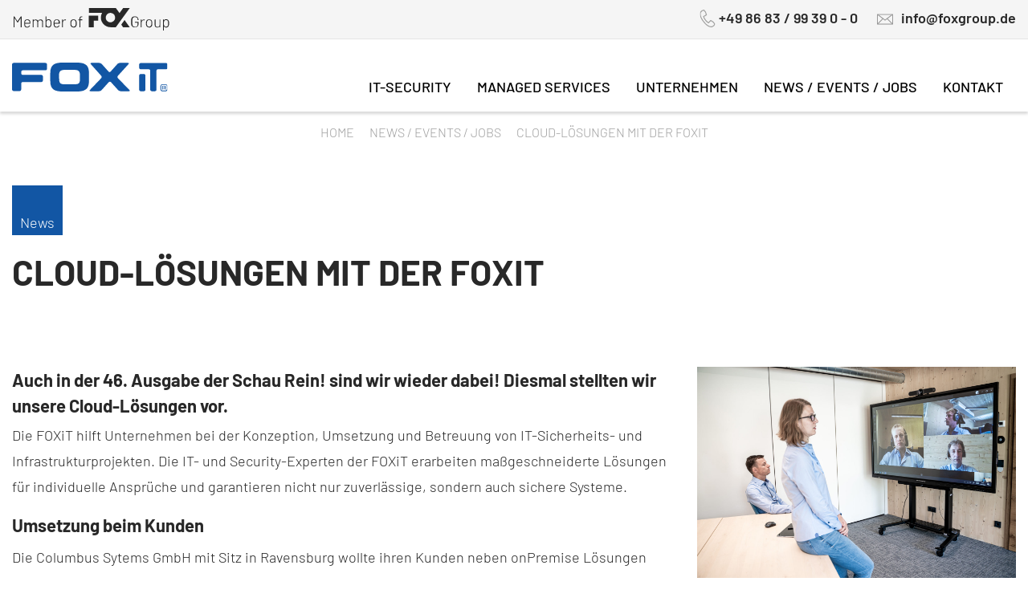

--- FILE ---
content_type: text/html; charset=UTF-8
request_url: https://fox-it.de/news-events-jobs/cloud-loesungen/
body_size: 8347
content:
<!doctype html>
<html lang="de">
<head>
	<meta charset="UTF-8">
	<meta name="viewport" content="width=device-width, initial-scale=1">
	<meta name="referrer" content="no-referrer" >
	<link rel="profile" href="http://gmpg.org/xfn/11">
	<title>Cloud-Lösungen mit der FOXiT &#8211; FOXiT</title>
<meta name='robots' content='max-image-preview:large' />
<link rel="alternate" type="application/rss+xml" title="FOXiT &raquo; Feed" href="https://fox-it.de/feed/" />
<link rel="alternate" type="application/rss+xml" title="FOXiT &raquo; Kommentar-Feed" href="https://fox-it.de/comments/feed/" />
<link rel="alternate" type="application/rss+xml" title="FOXiT &raquo; Cloud-Lösungen mit der FOXiT-Kommentar-Feed" href="https://fox-it.de/news-events-jobs/cloud-loesungen/feed/" />
<link rel="alternate" title="oEmbed (JSON)" type="application/json+oembed" href="https://fox-it.de/wp-json/oembed/1.0/embed?url=https%3A%2F%2Ffox-it.de%2Fnews-events-jobs%2Fcloud-loesungen%2F" />
<link rel="alternate" title="oEmbed (XML)" type="text/xml+oembed" href="https://fox-it.de/wp-json/oembed/1.0/embed?url=https%3A%2F%2Ffox-it.de%2Fnews-events-jobs%2Fcloud-loesungen%2F&#038;format=xml" />
<style id='wp-img-auto-sizes-contain-inline-css' type='text/css'>
img:is([sizes=auto i],[sizes^="auto," i]){contain-intrinsic-size:3000px 1500px}
/*# sourceURL=wp-img-auto-sizes-contain-inline-css */
</style>
<style id='wp-block-library-inline-css' type='text/css'>
:root{--wp-block-synced-color:#7a00df;--wp-block-synced-color--rgb:122,0,223;--wp-bound-block-color:var(--wp-block-synced-color);--wp-editor-canvas-background:#ddd;--wp-admin-theme-color:#007cba;--wp-admin-theme-color--rgb:0,124,186;--wp-admin-theme-color-darker-10:#006ba1;--wp-admin-theme-color-darker-10--rgb:0,107,160.5;--wp-admin-theme-color-darker-20:#005a87;--wp-admin-theme-color-darker-20--rgb:0,90,135;--wp-admin-border-width-focus:2px}@media (min-resolution:192dpi){:root{--wp-admin-border-width-focus:1.5px}}.wp-element-button{cursor:pointer}:root .has-very-light-gray-background-color{background-color:#eee}:root .has-very-dark-gray-background-color{background-color:#313131}:root .has-very-light-gray-color{color:#eee}:root .has-very-dark-gray-color{color:#313131}:root .has-vivid-green-cyan-to-vivid-cyan-blue-gradient-background{background:linear-gradient(135deg,#00d084,#0693e3)}:root .has-purple-crush-gradient-background{background:linear-gradient(135deg,#34e2e4,#4721fb 50%,#ab1dfe)}:root .has-hazy-dawn-gradient-background{background:linear-gradient(135deg,#faaca8,#dad0ec)}:root .has-subdued-olive-gradient-background{background:linear-gradient(135deg,#fafae1,#67a671)}:root .has-atomic-cream-gradient-background{background:linear-gradient(135deg,#fdd79a,#004a59)}:root .has-nightshade-gradient-background{background:linear-gradient(135deg,#330968,#31cdcf)}:root .has-midnight-gradient-background{background:linear-gradient(135deg,#020381,#2874fc)}:root{--wp--preset--font-size--normal:16px;--wp--preset--font-size--huge:42px}.has-regular-font-size{font-size:1em}.has-larger-font-size{font-size:2.625em}.has-normal-font-size{font-size:var(--wp--preset--font-size--normal)}.has-huge-font-size{font-size:var(--wp--preset--font-size--huge)}.has-text-align-center{text-align:center}.has-text-align-left{text-align:left}.has-text-align-right{text-align:right}.has-fit-text{white-space:nowrap!important}#end-resizable-editor-section{display:none}.aligncenter{clear:both}.items-justified-left{justify-content:flex-start}.items-justified-center{justify-content:center}.items-justified-right{justify-content:flex-end}.items-justified-space-between{justify-content:space-between}.screen-reader-text{border:0;clip-path:inset(50%);height:1px;margin:-1px;overflow:hidden;padding:0;position:absolute;width:1px;word-wrap:normal!important}.screen-reader-text:focus{background-color:#ddd;clip-path:none;color:#444;display:block;font-size:1em;height:auto;left:5px;line-height:normal;padding:15px 23px 14px;text-decoration:none;top:5px;width:auto;z-index:100000}html :where(.has-border-color){border-style:solid}html :where([style*=border-top-color]){border-top-style:solid}html :where([style*=border-right-color]){border-right-style:solid}html :where([style*=border-bottom-color]){border-bottom-style:solid}html :where([style*=border-left-color]){border-left-style:solid}html :where([style*=border-width]){border-style:solid}html :where([style*=border-top-width]){border-top-style:solid}html :where([style*=border-right-width]){border-right-style:solid}html :where([style*=border-bottom-width]){border-bottom-style:solid}html :where([style*=border-left-width]){border-left-style:solid}html :where(img[class*=wp-image-]){height:auto;max-width:100%}:where(figure){margin:0 0 1em}html :where(.is-position-sticky){--wp-admin--admin-bar--position-offset:var(--wp-admin--admin-bar--height,0px)}@media screen and (max-width:600px){html :where(.is-position-sticky){--wp-admin--admin-bar--position-offset:0px}}

/*# sourceURL=wp-block-library-inline-css */
</style><style id='global-styles-inline-css' type='text/css'>
:root{--wp--preset--aspect-ratio--square: 1;--wp--preset--aspect-ratio--4-3: 4/3;--wp--preset--aspect-ratio--3-4: 3/4;--wp--preset--aspect-ratio--3-2: 3/2;--wp--preset--aspect-ratio--2-3: 2/3;--wp--preset--aspect-ratio--16-9: 16/9;--wp--preset--aspect-ratio--9-16: 9/16;--wp--preset--color--black: #000000;--wp--preset--color--cyan-bluish-gray: #abb8c3;--wp--preset--color--white: #ffffff;--wp--preset--color--pale-pink: #f78da7;--wp--preset--color--vivid-red: #cf2e2e;--wp--preset--color--luminous-vivid-orange: #ff6900;--wp--preset--color--luminous-vivid-amber: #fcb900;--wp--preset--color--light-green-cyan: #7bdcb5;--wp--preset--color--vivid-green-cyan: #00d084;--wp--preset--color--pale-cyan-blue: #8ed1fc;--wp--preset--color--vivid-cyan-blue: #0693e3;--wp--preset--color--vivid-purple: #9b51e0;--wp--preset--gradient--vivid-cyan-blue-to-vivid-purple: linear-gradient(135deg,rgb(6,147,227) 0%,rgb(155,81,224) 100%);--wp--preset--gradient--light-green-cyan-to-vivid-green-cyan: linear-gradient(135deg,rgb(122,220,180) 0%,rgb(0,208,130) 100%);--wp--preset--gradient--luminous-vivid-amber-to-luminous-vivid-orange: linear-gradient(135deg,rgb(252,185,0) 0%,rgb(255,105,0) 100%);--wp--preset--gradient--luminous-vivid-orange-to-vivid-red: linear-gradient(135deg,rgb(255,105,0) 0%,rgb(207,46,46) 100%);--wp--preset--gradient--very-light-gray-to-cyan-bluish-gray: linear-gradient(135deg,rgb(238,238,238) 0%,rgb(169,184,195) 100%);--wp--preset--gradient--cool-to-warm-spectrum: linear-gradient(135deg,rgb(74,234,220) 0%,rgb(151,120,209) 20%,rgb(207,42,186) 40%,rgb(238,44,130) 60%,rgb(251,105,98) 80%,rgb(254,248,76) 100%);--wp--preset--gradient--blush-light-purple: linear-gradient(135deg,rgb(255,206,236) 0%,rgb(152,150,240) 100%);--wp--preset--gradient--blush-bordeaux: linear-gradient(135deg,rgb(254,205,165) 0%,rgb(254,45,45) 50%,rgb(107,0,62) 100%);--wp--preset--gradient--luminous-dusk: linear-gradient(135deg,rgb(255,203,112) 0%,rgb(199,81,192) 50%,rgb(65,88,208) 100%);--wp--preset--gradient--pale-ocean: linear-gradient(135deg,rgb(255,245,203) 0%,rgb(182,227,212) 50%,rgb(51,167,181) 100%);--wp--preset--gradient--electric-grass: linear-gradient(135deg,rgb(202,248,128) 0%,rgb(113,206,126) 100%);--wp--preset--gradient--midnight: linear-gradient(135deg,rgb(2,3,129) 0%,rgb(40,116,252) 100%);--wp--preset--font-size--small: 13px;--wp--preset--font-size--medium: 20px;--wp--preset--font-size--large: 36px;--wp--preset--font-size--x-large: 42px;--wp--preset--spacing--20: 0.44rem;--wp--preset--spacing--30: 0.67rem;--wp--preset--spacing--40: 1rem;--wp--preset--spacing--50: 1.5rem;--wp--preset--spacing--60: 2.25rem;--wp--preset--spacing--70: 3.38rem;--wp--preset--spacing--80: 5.06rem;--wp--preset--shadow--natural: 6px 6px 9px rgba(0, 0, 0, 0.2);--wp--preset--shadow--deep: 12px 12px 50px rgba(0, 0, 0, 0.4);--wp--preset--shadow--sharp: 6px 6px 0px rgba(0, 0, 0, 0.2);--wp--preset--shadow--outlined: 6px 6px 0px -3px rgb(255, 255, 255), 6px 6px rgb(0, 0, 0);--wp--preset--shadow--crisp: 6px 6px 0px rgb(0, 0, 0);}:where(.is-layout-flex){gap: 0.5em;}:where(.is-layout-grid){gap: 0.5em;}body .is-layout-flex{display: flex;}.is-layout-flex{flex-wrap: wrap;align-items: center;}.is-layout-flex > :is(*, div){margin: 0;}body .is-layout-grid{display: grid;}.is-layout-grid > :is(*, div){margin: 0;}:where(.wp-block-columns.is-layout-flex){gap: 2em;}:where(.wp-block-columns.is-layout-grid){gap: 2em;}:where(.wp-block-post-template.is-layout-flex){gap: 1.25em;}:where(.wp-block-post-template.is-layout-grid){gap: 1.25em;}.has-black-color{color: var(--wp--preset--color--black) !important;}.has-cyan-bluish-gray-color{color: var(--wp--preset--color--cyan-bluish-gray) !important;}.has-white-color{color: var(--wp--preset--color--white) !important;}.has-pale-pink-color{color: var(--wp--preset--color--pale-pink) !important;}.has-vivid-red-color{color: var(--wp--preset--color--vivid-red) !important;}.has-luminous-vivid-orange-color{color: var(--wp--preset--color--luminous-vivid-orange) !important;}.has-luminous-vivid-amber-color{color: var(--wp--preset--color--luminous-vivid-amber) !important;}.has-light-green-cyan-color{color: var(--wp--preset--color--light-green-cyan) !important;}.has-vivid-green-cyan-color{color: var(--wp--preset--color--vivid-green-cyan) !important;}.has-pale-cyan-blue-color{color: var(--wp--preset--color--pale-cyan-blue) !important;}.has-vivid-cyan-blue-color{color: var(--wp--preset--color--vivid-cyan-blue) !important;}.has-vivid-purple-color{color: var(--wp--preset--color--vivid-purple) !important;}.has-black-background-color{background-color: var(--wp--preset--color--black) !important;}.has-cyan-bluish-gray-background-color{background-color: var(--wp--preset--color--cyan-bluish-gray) !important;}.has-white-background-color{background-color: var(--wp--preset--color--white) !important;}.has-pale-pink-background-color{background-color: var(--wp--preset--color--pale-pink) !important;}.has-vivid-red-background-color{background-color: var(--wp--preset--color--vivid-red) !important;}.has-luminous-vivid-orange-background-color{background-color: var(--wp--preset--color--luminous-vivid-orange) !important;}.has-luminous-vivid-amber-background-color{background-color: var(--wp--preset--color--luminous-vivid-amber) !important;}.has-light-green-cyan-background-color{background-color: var(--wp--preset--color--light-green-cyan) !important;}.has-vivid-green-cyan-background-color{background-color: var(--wp--preset--color--vivid-green-cyan) !important;}.has-pale-cyan-blue-background-color{background-color: var(--wp--preset--color--pale-cyan-blue) !important;}.has-vivid-cyan-blue-background-color{background-color: var(--wp--preset--color--vivid-cyan-blue) !important;}.has-vivid-purple-background-color{background-color: var(--wp--preset--color--vivid-purple) !important;}.has-black-border-color{border-color: var(--wp--preset--color--black) !important;}.has-cyan-bluish-gray-border-color{border-color: var(--wp--preset--color--cyan-bluish-gray) !important;}.has-white-border-color{border-color: var(--wp--preset--color--white) !important;}.has-pale-pink-border-color{border-color: var(--wp--preset--color--pale-pink) !important;}.has-vivid-red-border-color{border-color: var(--wp--preset--color--vivid-red) !important;}.has-luminous-vivid-orange-border-color{border-color: var(--wp--preset--color--luminous-vivid-orange) !important;}.has-luminous-vivid-amber-border-color{border-color: var(--wp--preset--color--luminous-vivid-amber) !important;}.has-light-green-cyan-border-color{border-color: var(--wp--preset--color--light-green-cyan) !important;}.has-vivid-green-cyan-border-color{border-color: var(--wp--preset--color--vivid-green-cyan) !important;}.has-pale-cyan-blue-border-color{border-color: var(--wp--preset--color--pale-cyan-blue) !important;}.has-vivid-cyan-blue-border-color{border-color: var(--wp--preset--color--vivid-cyan-blue) !important;}.has-vivid-purple-border-color{border-color: var(--wp--preset--color--vivid-purple) !important;}.has-vivid-cyan-blue-to-vivid-purple-gradient-background{background: var(--wp--preset--gradient--vivid-cyan-blue-to-vivid-purple) !important;}.has-light-green-cyan-to-vivid-green-cyan-gradient-background{background: var(--wp--preset--gradient--light-green-cyan-to-vivid-green-cyan) !important;}.has-luminous-vivid-amber-to-luminous-vivid-orange-gradient-background{background: var(--wp--preset--gradient--luminous-vivid-amber-to-luminous-vivid-orange) !important;}.has-luminous-vivid-orange-to-vivid-red-gradient-background{background: var(--wp--preset--gradient--luminous-vivid-orange-to-vivid-red) !important;}.has-very-light-gray-to-cyan-bluish-gray-gradient-background{background: var(--wp--preset--gradient--very-light-gray-to-cyan-bluish-gray) !important;}.has-cool-to-warm-spectrum-gradient-background{background: var(--wp--preset--gradient--cool-to-warm-spectrum) !important;}.has-blush-light-purple-gradient-background{background: var(--wp--preset--gradient--blush-light-purple) !important;}.has-blush-bordeaux-gradient-background{background: var(--wp--preset--gradient--blush-bordeaux) !important;}.has-luminous-dusk-gradient-background{background: var(--wp--preset--gradient--luminous-dusk) !important;}.has-pale-ocean-gradient-background{background: var(--wp--preset--gradient--pale-ocean) !important;}.has-electric-grass-gradient-background{background: var(--wp--preset--gradient--electric-grass) !important;}.has-midnight-gradient-background{background: var(--wp--preset--gradient--midnight) !important;}.has-small-font-size{font-size: var(--wp--preset--font-size--small) !important;}.has-medium-font-size{font-size: var(--wp--preset--font-size--medium) !important;}.has-large-font-size{font-size: var(--wp--preset--font-size--large) !important;}.has-x-large-font-size{font-size: var(--wp--preset--font-size--x-large) !important;}
/*# sourceURL=global-styles-inline-css */
</style>

<style id='classic-theme-styles-inline-css' type='text/css'>
/*! This file is auto-generated */
.wp-block-button__link{color:#fff;background-color:#32373c;border-radius:9999px;box-shadow:none;text-decoration:none;padding:calc(.667em + 2px) calc(1.333em + 2px);font-size:1.125em}.wp-block-file__button{background:#32373c;color:#fff;text-decoration:none}
/*# sourceURL=/wp-includes/css/classic-themes.min.css */
</style>
<link rel="stylesheet" href="https://fox-it.de/wp-content/cache/minify/4f9e6.css" media="all" />
























<script src="https://fox-it.de/wp-content/cache/minify/684b7.js"></script>



<link rel="https://api.w.org/" href="https://fox-it.de/wp-json/" /><link rel="alternate" title="JSON" type="application/json" href="https://fox-it.de/wp-json/wp/v2/posts/4656" /><link rel="EditURI" type="application/rsd+xml" title="RSD" href="https://fox-it.de/xmlrpc.php?rsd" />
<meta name="generator" content="WordPress 6.9" />
<link rel="canonical" href="https://fox-it.de/news-events-jobs/cloud-loesungen/" />
<link rel='shortlink' href='https://fox-it.de/?p=4656' />
<style type="text/css">.recentcomments a{display:inline !important;padding:0 !important;margin:0 !important;}</style><meta name="generator" content="Powered by WPBakery Page Builder - drag and drop page builder for WordPress."/>
		<style type="text/css" id="wp-custom-css">
			.vc_custom_heading.vc_gitem-post-data.vc_gitem-post-data-source-post_title {
    margin-top: 10px;
}
		</style>
		<noscript><style> .wpb_animate_when_almost_visible { opacity: 1; }</style></noscript>	<!-- [Ticket #169650] Creates a nonce for a CSP-Header -->
		<link rel="apple-touch-icon" sizes="57x57" href="https://fox-it.de/wp-content/themes/mediapool-child/assets/favicon/apple-icon-57x57.png">
<link rel="apple-touch-icon" sizes="60x60" href="https://fox-it.de/wp-content/themes/mediapool-child/assets/favicon/apple-icon-60x60.png">
<link rel="apple-touch-icon" sizes="72x72" href="https://fox-it.de/wp-content/themes/mediapool-child/assets/favicon/apple-icon-72x72.png">
<link rel="apple-touch-icon" sizes="76x76" href="https://fox-it.de/wp-content/themes/mediapool-child/assets/favicon/apple-icon-76x76.png">
<link rel="apple-touch-icon" sizes="114x114" href="https://fox-it.de/wp-content/themes/mediapool-child/assets/favicon/apple-icon-114x114.png">
<link rel="apple-touch-icon" sizes="120x120" href="https://fox-it.de/wp-content/themes/mediapool-child/assets/favicon/apple-icon-120x120.png">
<link rel="apple-touch-icon" sizes="144x144" href="https://fox-it.de/wp-content/themes/mediapool-child/assets/favicon/apple-icon-144x144.png">
<link rel="apple-touch-icon" sizes="152x152" href="https://fox-it.de/wp-content/themes/mediapool-child/assets/favicon/apple-icon-152x152.png">
<link rel="apple-touch-icon" sizes="180x180" href="https://fox-it.de/wp-content/themes/mediapool-child/assets/favicon/apple-icon-180x180.png">
<link rel="icon" type="image/png" sizes="192x192"  href="https://fox-it.de/wp-content/themes/mediapool-child/assets/favicon/android-icon-192x192.png">
<link rel="icon" type="image/png" sizes="32x32" href="https://fox-it.de/wp-content/themes/mediapool-child/assets/favicon/favicon-32x32.png">
<link rel="icon" type="image/png" sizes="96x96" href="https://fox-it.de/wp-content/themes/mediapool-child/assets/favicon/favicon-96x96.png">
<link rel="icon" type="image/png" sizes="16x16" href="https://fox-it.de/wp-content/themes/mediapool-child/assets/favicon/favicon-16x16.png">
<link rel="manifest" href="https://fox-it.de/wp-content/themes/mediapool-child/assets/favicon/manifest.json">
<meta name="msapplication-TileColor" content="#ffffff">
<meta name="msapplication-TileImage" content="https://fox-it.de/wp-content/themes/mediapool-child/assets/favicon/ms-icon-144x144.png">
<meta name="theme-color" content="#ffffff">	
		<!--<link rel='preload' as="font" href='/wp-content/themes/mediapool-child/assets/css/fonts.css' media='all' />-->
<link rel="stylesheet" href="https://fox-it.de/wp-content/cache/minify/b069a.css" media="all" />





</head>

<body class="wp-singular post-template-default single single-post postid-4656 single-format-standard wp-theme-mediapool wp-child-theme-mediapool-child wpb-js-composer js-comp-ver-6.4.1 vc_responsive">
	<div id="page" class="site">
		<a class="skip-link screen-reader-text" href="#content">Skip to content</a>
		
		<header id="header_top">
	<div class="container">
		<div class="vc_row wpb_row vc_row-fluid">
			<div class="left wpb_column vc_column_container vc_col-sm-4">
				<a target="_blank" href="https://foxgroup.de/">
					<img class="logo" src="https://fox-it.de/wp-content/themes/mediapool-child/assets/images/logo-member-of.svg" alt="logo-member-of" />
				</a>
			</div>
			<div class="right wpb_column vc_column_container vc_col-sm-8">
				<a class="phone" href="tel:+498683993900" title="+49 86 83 / 99 39 0 - 0">+49 86 83 / 99 39 0 - 0</a>
				<a class="email" href="mailto:info@foxgroup.de" title="info@foxgroup.de">info@foxgroup.de</a>
			</div>
		</div>
	</div>
</header>		
		<header id="masthead" class="site-header ">
			<div class="container">
				<a href="/" class="logo">
	<img src="https://fox-it.de/wp-content/themes/mediapool-child/assets/images/logo.svg" alt="logo" />
</a>
				<nav id="primary-menu-wrap" class="site-nav"><ul id="primary-menu" class=""><li class='nav-item  has-sub-menu  menu-item menu-item-type-post_type menu-item-object-page menu-item-has-children'><a href="https://fox-it.de/it-security/" class="nav-link" >IT-SECURITY</a><span class='toggle-sub-menu'></span><ul class='sub-menu'><li class='nav-item    menu-item menu-item-type-post_type menu-item-object-page'><a href="https://fox-it.de/managed-soc/" class="nav-link">MANAGED SOC</a></li>
<li class='nav-item    menu-item menu-item-type-post_type menu-item-object-page'><a href="https://fox-it.de/incident-handling-response/" class="nav-link">INCIDENT HANDLING &#038; RESPONSE</a></li>
</ul>
</li>
<li class='nav-item  has-sub-menu  menu-item menu-item-type-post_type menu-item-object-page menu-item-has-children'><a href="https://fox-it.de/managed-services/" class="nav-link" >MANAGED SERVICES</a><span class='toggle-sub-menu'></span><ul class='sub-menu'><li class='nav-item    menu-item menu-item-type-post_type menu-item-object-page'><a href="https://fox-it.de/managed-services/server/" class="nav-link">SERVER</a></li>
<li class='nav-item    menu-item menu-item-type-post_type menu-item-object-page'><a href="https://fox-it.de/managed-services/virtualisierung/" class="nav-link">VIRTUALISIERUNG</a></li>
<li class='nav-item    menu-item menu-item-type-post_type menu-item-object-page'><a href="https://fox-it.de/managed-services/netzwerk/" class="nav-link">NETZWERK</a></li>
<li class='nav-item    menu-item menu-item-type-post_type menu-item-object-page'><a href="https://fox-it.de/managed-services/client-endgeraete/" class="nav-link">CLIENT / ENDGERÄTE</a></li>
<li class='nav-item    menu-item menu-item-type-post_type menu-item-object-page'><a href="https://fox-it.de/managed-services/cloud/" class="nav-link">CLOUD</a></li>
</ul>
</li>
<li class='nav-item  has-sub-menu  menu-item menu-item-type-post_type menu-item-object-page menu-item-has-children'><a href="https://fox-it.de/unternehmen/" class="nav-link" >UNTERNEHMEN</a><span class='toggle-sub-menu'></span><ul class='sub-menu'><li class='nav-item    menu-item menu-item-type-post_type menu-item-object-page'><a href="https://fox-it.de/unternehmen/vorstellung-werte/" class="nav-link">VORSTELLUNG &#038; WERTE</a></li>
<li class='nav-item    menu-item menu-item-type-post_type menu-item-object-page'><a href="https://fox-it.de/unternehmen/fox-group/" class="nav-link">FOXGROUP</a></li>
<li class='nav-item    menu-item menu-item-type-post_type menu-item-object-page'><a href="https://fox-it.de/unternehmen/zeitstrahl/" class="nav-link">ZEITSTRAHL</a></li>
<li class='nav-item    menu-item menu-item-type-post_type menu-item-object-page'><a href="https://fox-it.de/unternehmen/zertifizierungen/" class="nav-link">ZERTIFIZIERUNGEN</a></li>
<li class='nav-item    menu-item menu-item-type-post_type menu-item-object-page'><a href="https://fox-it.de/unternehmen/partner/" class="nav-link">PARTNER</a></li>
<li class='nav-item    menu-item menu-item-type-post_type menu-item-object-page'><a href="https://fox-it.de/unternehmen/foerderung/" class="nav-link">FÖRDERUNG</a></li>
</ul>
</li>
<li class='nav-item    menu-item menu-item-type-post_type menu-item-object-page'><a href="https://fox-it.de/news-events-jobs/" class="nav-link">NEWS / EVENTS / JOBS</a></li>
<li class='nav-item    menu-item menu-item-type-post_type menu-item-object-page'><a href="https://fox-it.de/kontakt/" class="nav-link">KONTAKT</a></li>
</ul></nav>			
			</div>
		</header>

		<div id="content" class="site-content">

<nav class='breadcrumb'><a href="https://fox-it.de">Home</a>  <a href="https://fox-it.de/news-events-jobs/">News / Events / Jobs</a>  <span class="current-page">Cloud-Lösungen mit der FOXiT</span></nav>
	<div class="container">
		<div class="row">

							<div class="col-md-12 wp-bp-content-width">
			
				<div id="primary" class="content-area">
					<main id="main" class="site-main">

					
<article id="post-4656" class="card mt-3r post-4656 post type-post status-publish format-standard hentry category-news">

		<header class="entry-header">
		<div class="category">News</div><div class="date"></div><h1>Cloud-Lösungen mit der FOXiT</h1>		<div class="entry-meta text-muted">
					</div>
			</header>

	
			<div class="entry-content">
			<div class="vc_row wpb_row vc_row-fluid"><div class="wpb_column vc_column_container vc_col-sm-8"><div class="vc_column-inner"><div class="wpb_wrapper">
	<div class="wpb_text_column wpb_content_element " >
		<div class="wpb_wrapper">
			<h3>Auch in der 46. Ausgabe der Schau Rein! sind wir wieder dabei! Diesmal stellten wir unsere Cloud-Lösungen vor.</h3>
<p>Die FOXiT hilft Unternehmen bei der Konzeption, Umsetzung und Betreuung von IT-Sicherheits- und Infrastrukturprojekten. Die IT- und Security-Experten der FOXiT erarbeiten maßgeschneiderte Lösungen für individuelle Ansprüche und garantieren nicht nur zuverlässige, sondern auch sichere Systeme.</p>
<h4>Umsetzung beim Kunden</h4>
<p>Die Columbus Sytems GmbH mit Sitz in Ravensburg wollte ihren Kunden neben onPremise Lösungen auch eine flexible Lösung für SAP Business One in der Cloud anbieten. SAP Business One ist eine Unternehmensverwaltungssoftware für kleine und mittlere Unternehmen. Als ERP-Lösung zielt es darauf ab, wichtige Geschäftsfunktionen in den Bereichen Finanzen, Einkauf, Verkauf und Produktion zu automatisieren.</p>
<p>Die einfache Skalierung war eine der wichtigsten Anforderungen, um ihren mittelständischen Kunden bestmögliche Arbeitsbedingungen bieten zu können. Außerdem wurde besonders viel Wert auf die Ausfallsicherung und eine hohe Verfügbarkeit gelegt.</p>
<p>Zu den Kunden mit Cloud-Lösungen des SAP-Gold-Partners zählen Kleinstbetriebe mit weniger als 5 Mitarbeiter bis hin zu internationalen Unternehmen mit über 400 Mitarbeitern.</p>
<p>Die FOXiT mit Sitz in Tittmoning betreibt für die Columbus Systems GmbH die Lösung in einem Rechenzentrum am Bodensee. Für die Ausfallsicherheit sorgen neben mehrfach redundanten Servern, Storages und Switches auch ein Firewallcluster. Um Mitarbeitern aus der ganzen Welt eine Verbindung mit möglichst hoher Performance zu ermöglichen, steht neben den Microsoft RDS Diensten auch ein Citrix NetScaler zur Verfügung. Der Notbetrieb ist in einem weiteren Rechenzentrum gewährleistet.</p>
<p>Das sagt Jens Meschenmoser, Geschäftsführer der Columbus Systems: „Die hohe fachliche Kompetenz lässt uns seit einigen Jahren auf das Team der FOXiT vertrauen. Das Arbeiten auf persönlicher Ebene ermöglicht eine großartige Zusammenarbeit, die Spaß macht.“</p>

		</div>
	</div>
</div></div></div><div class="wpb_column vc_column_container vc_col-sm-4"><div class="vc_column-inner"><div class="wpb_wrapper">
	<div  class="wpb_single_image wpb_content_element vc_align_right">
		
		<figure class="wpb_wrapper vc_figure">
			<a href="https://www.certipedia.com/quality_marks/9108626925" target="_self" class="vc_single_image-wrapper   vc_box_border_grey"><img fetchpriority="high" decoding="async" width="2560" height="1708" src="//fox-it.de/wp-content/plugins/a3-lazy-load/assets/images/lazy_placeholder.gif" data-lazy-type="image" data-src="https://fox-it.de/wp-content/uploads/2021/10/foxgroup-8267-scaled.jpg" class="lazy lazy-hidden vc_single_image-img attachment-full" alt="" srcset="" data-srcset="https://fox-it.de/wp-content/uploads/2021/10/foxgroup-8267-scaled.jpg 2560w, https://fox-it.de/wp-content/uploads/2021/10/foxgroup-8267-300x200.jpg 300w, https://fox-it.de/wp-content/uploads/2021/10/foxgroup-8267-1024x683.jpg 1024w, https://fox-it.de/wp-content/uploads/2021/10/foxgroup-8267-768x512.jpg 768w, https://fox-it.de/wp-content/uploads/2021/10/foxgroup-8267-1536x1025.jpg 1536w, https://fox-it.de/wp-content/uploads/2021/10/foxgroup-8267-2048x1366.jpg 2048w" sizes="(max-width: 2560px) 100vw, 2560px" /><noscript><img fetchpriority="high" decoding="async" width="2560" height="1708" src="https://fox-it.de/wp-content/uploads/2021/10/foxgroup-8267-scaled.jpg" class="vc_single_image-img attachment-full" alt="" srcset="https://fox-it.de/wp-content/uploads/2021/10/foxgroup-8267-scaled.jpg 2560w, https://fox-it.de/wp-content/uploads/2021/10/foxgroup-8267-300x200.jpg 300w, https://fox-it.de/wp-content/uploads/2021/10/foxgroup-8267-1024x683.jpg 1024w, https://fox-it.de/wp-content/uploads/2021/10/foxgroup-8267-768x512.jpg 768w, https://fox-it.de/wp-content/uploads/2021/10/foxgroup-8267-1536x1025.jpg 1536w, https://fox-it.de/wp-content/uploads/2021/10/foxgroup-8267-2048x1366.jpg 2048w" sizes="(max-width: 2560px) 100vw, 2560px" /></noscript></a>
		</figure>
	</div>
</div></div></div></div><div class="vc_row wpb_row vc_row-fluid"><div class="wpb_column vc_column_container vc_col-sm-8"><div class="vc_column-inner"><div class="wpb_wrapper">
	<div class="wpb_text_column wpb_content_element " >
		<div class="wpb_wrapper">
			<h4>Konstante Qualitätssicherung</h4>
<p>Unser Leistungsportfolio runden wir werktags mit unserem IT Helpdesk von 7:00 – 18:00 Uhr ab. Um Fehler proaktiv beheben zu können, ist ein verlässliches Monitoring der Serverzustände sowie Überprüfung der Datensicherung unabdingbar. Die FOXiT greift hierbei auf langjährige Partnerschaften und Erfahrungen mit Dell EMC, SonicWall, Veeam, PRTG, Microsoft und Citrix zurück.</p>
<p>Die Digitalisierungsexperten der FOXiT helfen mit ihren Lösungen den mittelständischen Unternehmen in der Region Ihre Prozesse optimal in die IT-Landschaft zu implementieren.</p>
<p>&nbsp;</p>
<h3><em><strong><a href="https://schaurein-online.de/gewerbe/cloud-loesungen-mit-der-foxit/">Hier</a> geht&#8217;s zum Artikel!</strong></em></h3>

		</div>
	</div>
</div></div></div><div class="wpb_column vc_column_container vc_col-sm-4"><div class="vc_column-inner"><div class="wpb_wrapper">
	<div  class="wpb_single_image wpb_content_element vc_align_left">
		
		<figure class="wpb_wrapper vc_figure">
			<a href="https://profil-mediendesign.de/wp-content/uploads/2021/09/SchauRein46screen.pdf" target="_self" class="vc_single_image-wrapper   vc_box_border_grey"><img decoding="async" width="1497" height="1058" src="//fox-it.de/wp-content/plugins/a3-lazy-load/assets/images/lazy_placeholder.gif" data-lazy-type="image" data-src="https://fox-it.de/wp-content/uploads/2021/10/SchauRein46Fox-pdf.jpg" class="lazy lazy-hidden vc_single_image-img attachment-full" alt="" /><noscript><img decoding="async" width="1497" height="1058" src="https://fox-it.de/wp-content/uploads/2021/10/SchauRein46Fox-pdf.jpg" class="vc_single_image-img attachment-full" alt="" /></noscript></a>
		</figure>
	</div>
</div></div></div></div>
		</div><!-- .entry-content -->
	
</article><!-- #post-4656 -->
<div style='text-align:center;padding-bottom:75px;'><a class='btn' href='/news-events-jobs/'>zur Übersicht</a></div>
					</main><!-- #main -->
				</div><!-- #primary -->
			</div>
			<!-- /.col-md-8 -->

					</div>
	</div>

		
			</div><!-- #content -->

			<footer id="footer" class="site-footer text-center bg-white mt-4 text-muted">

				<section class="footer-widgets text-left">
					<div class="container">
						<div class="row">
															<div class="col-sm-6 col-md-4 col-xl">
									<aside class="widget-area footer-1-area mb-2">
										<section id="text-2" class="widget wp-bp-footer-widget widget_text"><h5 class="widget-title h6">Kontakt</h5>			<div class="textwidget"><p><strong>FOXiT GmbH</strong><br />
Pillerfeld 4<br />
D &#8211; 84529 Tittmoning<br />
Tel.: <a href="tel:+498683993900">+49 86 83 / 99 39 0 &#8211; 0</a><br />
<a title="info@fox-it.de" href="mailto:info@foxgroup.de">info@foxgroup.de</a></p>
</div>
		</section>									</aside>
								</div>
							
															<div class="col-sm-6 col-md-4 col-xl">
									<aside class="widget-area footer-2-area mb-2">
										<section id="text-3" class="widget wp-bp-footer-widget widget_text"><h5 class="widget-title h6">Quick Links</h5>			<div class="textwidget"><p><a href="/unternehmen/foerderung/">Förderung</a><br />
<a href="/unternehmen/zertifizierungen/">Zertifizierung</a><br />
<a href="/unternehmen/partner/">Partner</a><br />
<a href="/unternehmen/">Unternehmen</a><br />
<a href="/news-events-jobs/">News / Events / Jobs</a><br />
<a href="/kontakt/">Kontakt</a></p>
</div>
		</section>									</aside>
								</div>
							
															<div class="col-sm-6 col-md-4 col-xl">
									<aside class="widget-area footer-3-area mb-2">
										<section id="text-4" class="widget wp-bp-footer-widget widget_text"><h5 class="widget-title h6">Rechtliches</h5>			<div class="textwidget"><p><a href="/impressum/">Impressum</a><br />
<a href="https://foxgroup.de/datenschutz/">Datenschutz</a><br />
<a href="https://www.whistlebox.de/wb/680253322/">Interne Meldestelle</a><br />
<a href="/haftungsausschluss/">Haftungsausschluss</a><br />
<a href="/agb">AGB</a></p>
</div>
		</section>									</aside>
								</div>
							
															<div class="col-sm-6 col-md-4 col-xl">
									<aside class="widget-area footer-4-area mb-2">
										<section id="text-5" class="widget wp-bp-footer-widget widget_text"><h5 class="widget-title h6">Seite teilen</h5>			<div class="textwidget"><p><a class="linkedin" title="LinkedIn" href="https://www.linkedin.com/company/fox-group-de/" target="_blank" rel="noopener">LinkedIn</a><br />
<a class="instagram" title="instagram" href="https://www.instagram.com/foxgroupde/" target="_blank" rel="noopener">Instagram</a></p>
</div>
		</section>									</aside>
								</div>
														
															<div class="col-sm-6 col-md-4 col-xl">
									<aside class="widget-area footer-5-area mb-2">
										<section id="text-8" class="widget wp-bp-footer-widget widget_text"><h5 class="widget-title h6">FOXGroup</h5>			<div class="textwidget"><p><a href="https://fox-it.de/">FOXiT GmbH</a><br />
<a href="https://complimant.de/">complimant AG</a><br />
<a href="https://vulidity.de/">Vulidity GmbH</a></p>
</div>
		</section>									</aside>
								</div>
													</div>
					</div>
				</section>
			</footer>
			
			<footer id="footer-bottom">
	<div class="container">
		<div class="vc_row wpb_row vc_row-fluid">
			<div class="left wpb_column vc_col-xs-12 vc_col-sm-8">
				<a href="/">
					<img src="https://fox-it.de/wp-content/themes/mediapool-child/assets/images/logo-white.svg" alt="logo-footer" />
				</a>
				<span>&copy; Copyright 2026 FOX iT GmbH</span>
			</div>
			<div class="right wpb_column vc_col-xs-12 vc_col-sm-4">
				<a target="_blank" href="https://foxgroup.de/">
					<img src="https://fox-it.de/wp-content/themes/mediapool-child/assets/images/logo-member-of-white.svg" alt="logo-member-of-white" />
				</a>
			</div>
		</div>
	</div>
</footer>

		</div>

		<script type="speculationrules">
{"prefetch":[{"source":"document","where":{"and":[{"href_matches":"/*"},{"not":{"href_matches":["/wp-*.php","/wp-admin/*","/wp-content/uploads/*","/wp-content/*","/wp-content/plugins/*","/wp-content/themes/mediapool-child/*","/wp-content/themes/mediapool/*","/*\\?(.+)"]}},{"not":{"selector_matches":"a[rel~=\"nofollow\"]"}},{"not":{"selector_matches":".no-prefetch, .no-prefetch a"}}]},"eagerness":"conservative"}]}
</script>





<script src="https://fox-it.de/wp-content/cache/minify/54f85.js"></script>

<script type="text/javascript" id="jquery-lazyloadxt-js-extra">
/* <![CDATA[ */
var a3_lazyload_params = {"apply_images":"1","apply_videos":"1"};
//# sourceURL=jquery-lazyloadxt-js-extra
/* ]]> */
</script>

<script src="https://fox-it.de/wp-content/cache/minify/991e9.js"></script>

<script type="text/javascript" id="jquery-lazyloadxt-extend-js-extra">
/* <![CDATA[ */
var a3_lazyload_extend_params = {"edgeY":"0","horizontal_container_classnames":""};
//# sourceURL=jquery-lazyloadxt-extend-js-extra
/* ]]> */
</script>



<script src="https://fox-it.de/wp-content/cache/minify/37459.js"></script>


	</body>
</html>

<!--
Performance optimized by W3 Total Cache. Learn more: https://www.boldgrid.com/w3-total-cache/?utm_source=w3tc&utm_medium=footer_comment&utm_campaign=free_plugin

Page Caching using Disk: Enhanced 
Minified using Disk

Served from: fox-it.de @ 2026-01-21 15:21:33 by W3 Total Cache
-->

--- FILE ---
content_type: text/css
request_url: https://fox-it.de/wp-content/cache/minify/b069a.css
body_size: 3509
content:
img{height:auto;max-width:100%;}#content[tabindex="-1"]:focus{outline:0;}h3{font-size:36px;line-height:36px;font-weight:700;margin-bottom:49px;}strong{font-weight:500;}a{font-weight:600;}.zitat{display:block;color:#c8c8c8;font-size:24px;font-weight:700;line-height:36px;padding-left:16px;border-left:3px solid #c8c8c8;}.grau{padding:34px;background-color:#f5f5f5;}.grau p{padding-left:20px;border-left:3px solid #e1e1e1;}.entry-content ul{padding-left:0;list-style:none;}.entry-content ul li{position:relative;padding-left:30px;}.entry-content ul li:before{content:'•';position:absolute;left:0;top:0;list-style-image:url("data:image/svg+xml;utf8,<svg xmlns='http://www.w3.org/2000/svg' width='4' height='4' viewBox='-1 -1 2 2'><circle r='1' /></svg>");}.page_grid .vc_grid-item-mini{padding:20px 35px;}.page_grid .vc_grid-item-mini h3{padding-top:32px;color:#1256a4;}.page_grid .vc_grid-item-mini .wpb_single_image{position:absolute;right:0;top:0;}.page_grid .vc_grid-item-mini .wpb_single_image img{border-bottom:none !important;}.page_grid .vc_grid-item-mini svg{position:absolute;right:0;top:0;}.page_grid .vc_grid-item-mini svg circle,.page_grid .vc_grid-item-mini svg polygon,.page_grid .vc_grid-item-mini svg polyline,.page_grid .vc_grid-item-mini svg path,.page_grid .vc_grid-item-mini svg line{stroke:#1256a4;}ul.vc_grid-filter{list-style:none;border-bottom:1px solid #e6e6e6;margin-bottom:80px;}ul.vc_grid-filter li{display:inline-block;padding:0 !important;border:none !important;margin-right:38px !important;}ul.vc_grid-filter li span{font-size:18px;font-weight:500;}ul.vc_grid-filter li:before{content:none;}ul.vc_grid-filter li:hover,ul.vc_grid-filter li.vc_active{border-bottom:3px solid #1256a4 !important;}ul.vc_grid-filter li:hover span,ul.vc_grid-filter li.vc_active span{color:#282828 !important;}.vc_grid{overflow:hidden;display:block !important;}.vc_grid>div{display:flex;flex-wrap:wrap;}.vc_grid>div .vc_grid-item .vc_grid-item-mini{height:100%;background-color:#f5f5f5;}.vc_grid>div .vc_grid-item .vc_grid-item-mini .vc_gitem-animated-block .vc_gitem-zone .vc_gitem_row{position:initial;}.vc_grid>div .vc_grid-item .vc_grid-item-mini .vc_gitem-animated-block .vc_gitem-zone .vc_gitem_row .vc_gitem-col{padding:0;}.vc_grid>div .vc_grid-item .vc_grid-item-mini .vc_gitem-animated-block .vc_gitem-zone .vc_gitem_row .vc_gitem-col .wpb_single_image{min-height:60px;margin-bottom:0;}.vc_grid>div .vc_grid-item .vc_grid-item-mini .vc_gitem-animated-block .vc_gitem-zone .vc_gitem_row .vc_gitem-col .wpb_single_image img{border-bottom:2px solid #fff;}.vc_grid>div .vc_grid-item .vc_grid-item-mini .vc_gitem-animated-block .vc_gitem-zone .vc_gitem_row .vc_gitem-col .vc_gitem-post-data-source-post_categories{display:block !important;}.vc_grid>div .vc_grid-item .vc_grid-item-mini .vc_gitem-animated-block .vc_gitem-zone .vc_gitem_row .vc_gitem-col .vc_gitem-post-data-source-post_categories .vc_gitem-post-category-name{position:absolute;left:9px;top:0;color:#fff;background:#1256a4;padding:30px 10px 0;}.vc_grid>div .vc_grid-item .vc_grid-item-mini .vc_gitem-animated-block .vc_gitem-zone .vc_gitem_row.vc_gitem-row-position-bottom .vc_gitem-col{padding:0 18px 18px;}.vc_grid>div .vc_grid-item .vc_grid-item-mini .vc_gitem-animated-block .vc_gitem-zone:before{padding:0;}.vc_grid>div .vc_grid-item .vc_grid-item-mini .vc_gitem-col{padding:0 18px 18px;}.vc_grid>div .vc_grid-item .vc_grid-item-mini .vc_gitem-post-data-source-post_date{color:#a0a0a0;}.vc_grid>div .vc_grid-item .vc_grid-item-mini .vc_gitem-post-data-source-post_date a{font-weight:300;}.vc_grid>div .vc_grid-item .vc_grid-item-mini .vc_gitem-post-data-source-post_title{margin-bottom:0;}.vc_grid>div .vc_grid-item .vc_grid-item-mini .vc_gitem-post-data-source-post_title a{font-size:22px;font-weight:700;color:#1256a4;}.vc_grid>div .vc_grid-item .vc_grid-item-mini .vc_gitem-post-data-source-post_excerpt a{font-weight:300;}.vc_tta-accordion .vc_tta-panel-heading{color:#1256a4;background-repeat:no-repeat;background-position:0 22px;background-color:#fff !important;border-top:none !important;border-left:none !important;border-right:none !important;}.vc_tta-accordion .vc_tta-panel-heading .vc_tta-controls-icon{display:none !important;}.vc_tta-accordion .vc_tta-panel-heading h4{border-bottom:1px solid #e6e6e6;}.vc_tta-accordion .vc_tta-panel-heading h4 a{font-size:22px;padding-left:30px !important;}.vc_tta-accordion .vc_tta-panel-heading h4 a span{color:#1256a4;}.vc_tta-accordion .vc_tta-panel-heading:hover{background-color:none !important;}.vc_tta-accordion .vc_tta-panel:not(.vc_active) .vc_tta-panel-heading{background-image:url([data-uri]);}.vc_tta-accordion .vc_tta-panel.vc_active .vc_tta-panel-heading{background-image:url([data-uri]);}.vc_tta-accordion .vc_tta-panel-body{border:none !important;background-color:#fff !important;padding:14px 30px !important;}.serviceanfrage{background-position:right top !important;background-size:cover;}.serviceanfrage .ticket{padding:35px;}.ticket{background-color:rgba(255,255,255,0.8);background-repeat:no-repeat;background-position:right 35px center;}.ticket a{color:initial;font-weight:initial;}.ticket a[href^="mailto"]{color:#1256a4;font-size:30px;font-weight:700;}.scroll-to-top-button{position:fixed;right:40px;bottom:0;margin:0;padding:0;width:47px;height:46px;z-index:9999;cursor:pointer;background-color:#282828;border:none;border-radius:4px 4px 0 0;color:red;}.scroll-to-top-button:after{position:absolute;left:0;top:0;width:100%;height:100%;content:'';background-image:url([data-uri]);background-repeat:no-repeat;background-position:center;}footer#footer{padding-top:57px;background-color:#f5f5f5;}footer#footer .row>div{padding-bottom:40px;}footer#footer .row>div h5{font-size:22px;font-weight:bold;line-height:30px;padding-bottom:9px;margin-bottom:32px;border-bottom:1px solid #cecece;}footer#footer .row>div a{color:initial;font-weight:300;}footer#footer .row>div a[href^="mailto:"]{color:#1256a4;font-weight:700;}footer#footer .row>div a:hover{color:#1256a4;}footer#footer .row>div a.facebook,footer#footer .row>div a.instagram,footer#footer .row>div a.twitter,footer#footer .row>div a.linkedin{position:relative;padding:0 0 0 27px;}footer#footer .row>div a.facebook:before,footer#footer .row>div a.instagram:before,footer#footer .row>div a.twitter:before,footer#footer .row>div a.linkedin:before{position:absolute;content:'';background-repeat:no-repeat;background-size:cover;}footer#footer .row>div a.facebook:before{left:5px;top:2px;width:8px;height:17px;background-image:url([data-uri]);}footer#footer .row>div a.instagram:before{left:2px;top:5px;width:14px;height:14px;background-image:url([data-uri]);}footer#footer .row>div a.linkedin:before{left:-4px;top:4px;width:22px;height:14px;background-image:url([data-uri]);}footer#footer-bottom{overflow:hidden;color:#fff;background-color:#1256a4;}footer#footer-bottom .container .vc_row{display:flex;flex-wrap:wrap;padding:29px 0 25px;}@media (max-width: 1199px){footer#footer-bottom .container .vc_row{padding:15px 0 10px;}}footer#footer-bottom .container .vc_row .left{padding-top:5px;}@media (max-width: 1199px){footer#footer-bottom .container .vc_row .left{vertical-align:baseline;text-align:center;}}footer#footer-bottom .container .vc_row .left img{vertical-align:baseline;width:auto;height:23px;margin-right:10px;}footer#footer-bottom .container .vc_row .left span{display:inline-block;margin:0 10px;}footer#footer-bottom .container .vc_row .right{text-align:right;}@media (max-width: 1199px){footer#footer-bottom .container .vc_row .right{text-align:center;}}footer#footer-bottom .container .vc_row .right img{width:auto;height:27px;}.mpBox{display:block;height:100%;font-weight:300;padding:34px 34px 50px;margin-bottom:30px;text-align:center;}.mpBox svg{width:auto;height:110px;margin-bottom:20px;}.mpBox h3{font-size:30px;font-weight:700;color:#1256a4;padding-bottom:20px;border-bottom:1px solid #cecece;margin-bottom:15px;}.mpBox .content{display:block;text-align:left;}.mpBox.grey,a.mpBox.blue:hover{color:#282828;background-color:#f5f5f5;}.mpBox.grey svg .st0,a.mpBox.blue:hover svg .st0{stroke:#1256a4;}.mpBox.grey svg .st1,a.mpBox.blue:hover svg .st1{fill:#1256a4;}.mpBox.grey h3,a.mpBox.blue:hover h3{color:#1256a4;}.mpBox.blue,a.mpBox.grey:hover{color:#fff;background-color:#1256a4;}.mpBox.blue svg .st0,a.mpBox.grey:hover svg .st0{stroke:#89abd2;}.mpBox.blue svg .st1,a.mpBox.grey:hover svg .st1{fill:#89abd2;}.mpBox.blue h3,a.mpBox.grey:hover h3{color:#fff;}

--- FILE ---
content_type: image/svg+xml
request_url: https://fox-it.de/wp-content/themes/mediapool-child/assets/images/logo-member-of-white.svg
body_size: 1921
content:
<?xml version="1.0" encoding="utf-8"?>
<!-- Generator: Adobe Illustrator 23.1.0, SVG Export Plug-In . SVG Version: 6.00 Build 0)  -->
<svg version="1.1" id="Ebene_1" xmlns="http://www.w3.org/2000/svg" xmlns:xlink="http://www.w3.org/1999/xlink" x="0px" y="0px"
	 viewBox="0 0 90.8 12.9" style="enable-background:new 0 0 90.8 12.9;" xml:space="preserve">
<style type="text/css">
	.st0{clip-path:url(#SVGID_2_);}
	.st1{fill:#FFFFFF;}
	.st2{clip-path:url(#SVGID_2_);fill:#FFFFFF;}
</style>
<g>
	<defs>
		<rect id="SVGID_1_" y="0" width="90.8" height="12.9"/>
	</defs>
	<clipPath id="SVGID_2_">
		<use xlink:href="#SVGID_1_"  style="overflow:visible;"/>
	</clipPath>
	<g class="st0">
		<path class="st1" d="M5.1,4.8h0.3c0.1,0,0.1,0,0.1,0.1V11c0,0.1,0,0.1-0.1,0.1H5.1C5,11.1,5,11,5,11V5.7c0,0,0,0,0,0c0,0,0,0,0,0
			L3.4,8.2c0,0-0.1,0.1-0.1,0.1H3.1c0,0-0.1,0-0.1-0.1L1.4,5.7c0,0,0,0,0,0c0,0,0,0,0,0V11c0,0.1,0,0.1-0.1,0.1H1
			c-0.1,0-0.1,0-0.1-0.1V4.9c0-0.1,0-0.1,0.1-0.1h0.3c0,0,0.1,0,0.1,0.1l1.7,2.7c0,0,0,0,0,0c0,0,0,0,0,0L5,4.9C5,4.8,5,4.8,5.1,4.8
			z"/>
		<path class="st1" d="M9.5,10.5c0.2-0.1,0.4-0.3,0.5-0.5c0-0.1,0.1-0.1,0.1,0l0.2,0.1c0.1,0,0.1,0.1,0,0.1
			c-0.1,0.3-0.3,0.5-0.6,0.7c-0.3,0.2-0.6,0.3-1,0.3c-0.4,0-0.8-0.1-1.1-0.3S7.2,10.3,7.1,10c0-0.1-0.1-0.3-0.1-0.5
			c0-0.2,0-0.4,0-0.7c0-0.3,0-0.5,0-0.7s0-0.3,0.1-0.4c0.1-0.4,0.3-0.7,0.6-0.9s0.7-0.3,1.1-0.3c0.5,0,0.9,0.1,1.2,0.4
			c0.3,0.3,0.5,0.6,0.5,1c0,0.1,0,0.2,0,0.4s0,0.3,0,0.6c0,0.1,0,0.1-0.1,0.1H7.5c0,0,0,0,0,0c0,0.4,0,0.6,0,0.8
			c0.1,0.3,0.2,0.5,0.4,0.7c0.2,0.2,0.5,0.3,0.9,0.3C9.1,10.7,9.3,10.6,9.5,10.5z M7.5,8.5C7.5,8.6,7.5,8.6,7.5,8.5l2.5,0
			c0,0,0,0,0,0c0-0.3,0-0.5,0-0.7C9.9,7.6,9.8,7.4,9.6,7.2C9.3,7,9.1,6.9,8.7,6.9S8.2,7,7.9,7.2C7.7,7.3,7.6,7.6,7.5,7.8
			C7.5,8,7.5,8.2,7.5,8.5z"/>
		<path class="st1" d="M17.4,6.9c0.3,0.3,0.4,0.6,0.4,1.1v3c0,0.1,0,0.1-0.1,0.1h-0.3c-0.1,0-0.1,0-0.1-0.1V8.1
			c0-0.4-0.1-0.6-0.3-0.8s-0.5-0.3-0.8-0.3c-0.3,0-0.6,0.1-0.8,0.3S15,7.7,15,8V11c0,0.1,0,0.1-0.1,0.1h-0.3c-0.1,0-0.1,0-0.1-0.1
			V8.1c0-0.4-0.1-0.6-0.3-0.8c-0.2-0.2-0.5-0.3-0.8-0.3c-0.4,0-0.6,0.1-0.8,0.3c-0.2,0.2-0.3,0.5-0.3,0.8V11c0,0.1,0,0.1-0.1,0.1H12
			c-0.1,0-0.1,0-0.1-0.1V6.7c0-0.1,0-0.1,0.1-0.1h0.3c0.1,0,0.1,0,0.1,0.1v0.4c0,0,0,0,0,0c0,0,0,0,0,0c0.1-0.2,0.3-0.3,0.5-0.4
			s0.5-0.1,0.7-0.1c0.3,0,0.6,0.1,0.8,0.2c0.2,0.1,0.4,0.3,0.5,0.6c0,0,0,0,0,0c0.1-0.3,0.3-0.4,0.5-0.6c0.2-0.1,0.5-0.2,0.8-0.2
			C16.8,6.5,17.1,6.6,17.4,6.9z"/>
		<path class="st1" d="M22.6,8.2c0,0.2,0,0.4,0,0.7c0,0.5,0,0.9-0.1,1.1c-0.1,0.4-0.3,0.7-0.6,0.9c-0.3,0.2-0.6,0.3-1,0.3
			c-0.3,0-0.5-0.1-0.7-0.2c-0.2-0.1-0.4-0.3-0.5-0.5c0,0,0,0,0,0c0,0,0,0,0,0V11c0,0.1,0,0.1-0.1,0.1h-0.3c-0.1,0-0.1,0-0.1-0.1V4.9
			c0-0.1,0-0.1,0.1-0.1h0.3c0.1,0,0.1,0,0.1,0.1v2.2c0,0,0,0,0,0c0,0,0,0,0,0c0.1-0.2,0.3-0.3,0.5-0.5s0.4-0.2,0.7-0.2
			c0.4,0,0.8,0.1,1,0.3c0.3,0.2,0.5,0.5,0.6,0.9C22.6,7.8,22.6,8,22.6,8.2z M22.1,9.5c0-0.1,0-0.4,0-0.7c0-0.3,0-0.5,0-0.7
			S22.1,7.8,22,7.7c-0.1-0.2-0.2-0.4-0.4-0.6c-0.2-0.2-0.4-0.2-0.7-0.2c-0.3,0-0.5,0.1-0.7,0.2s-0.3,0.3-0.4,0.6
			c0,0.1-0.1,0.3-0.1,0.4c0,0.1,0,0.4,0,0.7c0,0.3,0,0.5,0,0.7s0,0.3,0.1,0.4c0.1,0.2,0.2,0.5,0.4,0.6s0.4,0.2,0.7,0.2
			s0.5-0.1,0.7-0.2c0.2-0.2,0.3-0.4,0.4-0.6C22.1,9.8,22.1,9.6,22.1,9.5z"/>
		<path class="st1" d="M26.4,10.5c0.2-0.1,0.4-0.3,0.5-0.5c0-0.1,0.1-0.1,0.1,0l0.2,0.1c0.1,0,0.1,0.1,0,0.1
			c-0.1,0.3-0.3,0.5-0.6,0.7c-0.3,0.2-0.6,0.3-1,0.3c-0.4,0-0.8-0.1-1.1-0.3S24.1,10.3,24,10c0-0.1-0.1-0.3-0.1-0.5
			c0-0.2,0-0.4,0-0.7c0-0.3,0-0.5,0-0.7s0-0.3,0.1-0.4c0.1-0.4,0.3-0.7,0.6-0.9s0.7-0.3,1.1-0.3c0.5,0,0.9,0.1,1.2,0.4
			c0.3,0.3,0.5,0.6,0.5,1c0,0.1,0,0.2,0,0.4s0,0.3,0,0.6c0,0.1,0,0.1-0.1,0.1h-2.9c0,0,0,0,0,0c0,0.4,0,0.6,0,0.8
			c0.1,0.3,0.2,0.5,0.4,0.7c0.2,0.2,0.5,0.3,0.9,0.3C25.9,10.7,26.2,10.6,26.4,10.5z M24.3,8.5C24.3,8.6,24.3,8.6,24.3,8.5l2.5,0
			c0,0,0,0,0,0c0-0.3,0-0.5,0-0.7c-0.1-0.3-0.2-0.5-0.4-0.7c-0.2-0.2-0.5-0.3-0.8-0.3S25,7,24.8,7.2c-0.2,0.2-0.4,0.4-0.4,0.7
			C24.3,8,24.3,8.2,24.3,8.5z"/>
		<path class="st1" d="M30.9,6.6c0,0,0.1,0.1,0.1,0.1L30.9,7c0,0.1-0.1,0.1-0.1,0.1C30.7,7,30.5,7,30.3,7c-0.3,0-0.6,0.1-0.8,0.4
			c-0.2,0.2-0.3,0.5-0.3,0.9V11c0,0.1,0,0.1-0.1,0.1h-0.3c-0.1,0-0.1,0-0.1-0.1V6.7c0-0.1,0-0.1,0.1-0.1h0.3c0.1,0,0.1,0,0.1,0.1
			v0.6c0,0,0,0,0,0c0,0,0,0,0,0c0.1-0.2,0.3-0.4,0.5-0.5c0.2-0.1,0.4-0.2,0.7-0.2C30.6,6.5,30.8,6.6,30.9,6.6z"/>
		<path class="st1" d="M34.2,10.8c-0.3-0.2-0.5-0.5-0.6-0.9c-0.1-0.2-0.1-0.6-0.1-1.1s0-0.9,0.1-1.1c0.1-0.4,0.3-0.7,0.6-0.9
			c0.3-0.2,0.7-0.3,1.1-0.3c0.4,0,0.8,0.1,1.1,0.3C36.7,7,36.9,7.3,37,7.7c0,0.1,0.1,0.3,0.1,0.5c0,0.2,0,0.4,0,0.6
			c0,0.3,0,0.5,0,0.7s0,0.3-0.1,0.5c-0.1,0.4-0.3,0.7-0.6,0.9c-0.3,0.2-0.7,0.3-1.1,0.3C34.9,11.1,34.5,11,34.2,10.8z M36.1,10.4
			c0.2-0.2,0.4-0.4,0.4-0.7c0-0.2,0.1-0.5,0.1-0.9c0-0.5,0-0.8-0.1-0.9c-0.1-0.3-0.2-0.5-0.4-0.7c-0.2-0.2-0.5-0.3-0.8-0.3
			S34.7,7,34.5,7.2c-0.2,0.2-0.4,0.4-0.4,0.7C34,8.1,34,8.4,34,8.8s0,0.8,0.1,0.9c0.1,0.3,0.2,0.5,0.4,0.7c0.2,0.2,0.5,0.3,0.8,0.3
			C35.6,10.7,35.9,10.6,36.1,10.4z"/>
		<path class="st1" d="M39.4,5.5c-0.1,0.2-0.2,0.4-0.2,0.8v0.2c0,0,0,0,0,0h1c0.1,0,0.1,0,0.1,0.1v0.3c0,0.1,0,0.1-0.1,0.1h-1
			c0,0,0,0,0,0V11c0,0.1,0,0.1-0.1,0.1h-0.3c-0.1,0-0.1,0-0.1-0.1V7c0,0,0,0,0,0h-0.6C38,7,38,7,38,6.9V6.7c0-0.1,0-0.1,0.1-0.1h0.6
			c0,0,0,0,0,0V6.3c0-0.4,0-0.6,0.1-0.8c0.1-0.2,0.2-0.4,0.4-0.5s0.5-0.2,0.8-0.2h0.2c0.1,0,0.1,0,0.1,0.1v0.2c0,0.1,0,0.1-0.1,0.1
			h-0.2C39.8,5.2,39.5,5.3,39.4,5.5z"/>
	</g>
	<g class="st0">
		<path class="st1" d="M69.4,10.9c-0.3-0.2-0.5-0.4-0.7-0.7c-0.2-0.3-0.3-0.6-0.3-1V6.7c0-0.4,0.1-0.7,0.3-1C68.8,5.4,69,5.1,69.4,5
			c0.3-0.2,0.7-0.2,1.1-0.2c0.4,0,0.7,0.1,1.1,0.2c0.3,0.2,0.5,0.4,0.7,0.7c0.2,0.3,0.3,0.6,0.3,1v0.1c0,0.1,0,0.1-0.1,0.1h-0.3
			c-0.1,0-0.1,0-0.1-0.1V6.6c0-0.4-0.1-0.8-0.4-1c-0.3-0.3-0.7-0.4-1.1-0.4c-0.5,0-0.8,0.1-1.1,0.4c-0.3,0.3-0.4,0.6-0.4,1.1v2.6
			c0,0.4,0.1,0.8,0.4,1.1s0.7,0.4,1.1,0.4c0.5,0,0.8-0.1,1.1-0.4c0.3-0.3,0.4-0.6,0.4-1V8.4c0,0,0,0,0,0h-1.4c-0.1,0-0.1,0-0.1-0.1
			V8c0-0.1,0-0.1,0.1-0.1h1.8c0.1,0,0.1,0,0.1,0.1v1.2c0,0.6-0.2,1.1-0.6,1.4c-0.4,0.3-0.9,0.5-1.5,0.5C70,11.1,69.7,11,69.4,10.9z"
			/>
		<path class="st1" d="M76.1,6.6c0,0,0.1,0.1,0.1,0.1L76.1,7c0,0.1-0.1,0.1-0.1,0.1C75.9,7,75.7,7,75.5,7c-0.3,0-0.6,0.1-0.8,0.4
			c-0.2,0.2-0.3,0.5-0.3,0.9V11c0,0.1,0,0.1-0.1,0.1H74c-0.1,0-0.1,0-0.1-0.1V6.7c0-0.1,0-0.1,0.1-0.1h0.3c0.1,0,0.1,0,0.1,0.1v0.6
			c0,0,0,0,0,0s0,0,0,0c0.1-0.2,0.3-0.4,0.5-0.5c0.2-0.1,0.4-0.2,0.7-0.2C75.8,6.5,76,6.6,76.1,6.6z"/>
		<path class="st1" d="M77.6,10.8c-0.3-0.2-0.5-0.5-0.6-0.9c-0.1-0.2-0.1-0.6-0.1-1.1s0-0.9,0.1-1.1c0.1-0.4,0.3-0.7,0.6-0.9
			c0.3-0.2,0.7-0.3,1.1-0.3c0.4,0,0.8,0.1,1.1,0.3s0.5,0.5,0.6,0.9c0,0.1,0.1,0.3,0.1,0.5c0,0.2,0,0.4,0,0.6c0,0.3,0,0.5,0,0.7
			s0,0.3-0.1,0.5c-0.1,0.4-0.3,0.7-0.6,0.9c-0.3,0.2-0.7,0.3-1.1,0.3C78.3,11.1,77.9,11,77.6,10.8z M79.5,10.4
			c0.2-0.2,0.4-0.4,0.4-0.7C80,9.6,80,9.3,80,8.8C80,8.3,80,8,80,7.9c-0.1-0.3-0.2-0.5-0.4-0.7C79.3,7,79,6.9,78.7,6.9
			S78.1,7,77.9,7.2c-0.2,0.2-0.4,0.4-0.4,0.7c0,0.2-0.1,0.5-0.1,0.9s0,0.8,0.1,0.9c0.1,0.3,0.2,0.5,0.4,0.7c0.2,0.2,0.5,0.3,0.8,0.3
			C79,10.7,79.3,10.6,79.5,10.4z"/>
		<path class="st1" d="M84.7,6.6H85c0.1,0,0.1,0,0.1,0.1V11c0,0.1,0,0.1-0.1,0.1h-0.3c-0.1,0-0.1,0-0.1-0.1v-0.4c0,0,0,0,0,0
			s0,0,0,0c-0.1,0.2-0.3,0.3-0.5,0.4c-0.2,0.1-0.5,0.2-0.7,0.2c-0.4,0-0.8-0.1-1.1-0.4c-0.3-0.3-0.4-0.6-0.4-1.1v-3
			c0-0.1,0-0.1,0.1-0.1h0.3c0.1,0,0.1,0,0.1,0.1v2.9c0,0.4,0.1,0.6,0.3,0.9s0.5,0.3,0.8,0.3c0.4,0,0.7-0.1,0.9-0.3s0.3-0.5,0.3-0.9
			L84.7,6.6C84.6,6.6,84.7,6.6,84.7,6.6z"/>
		<path class="st1" d="M90.1,8.1c0,0.2,0,0.4,0,0.7s0,0.5,0,0.7c0,0.2,0,0.3-0.1,0.5c-0.1,0.4-0.3,0.7-0.6,0.9s-0.6,0.3-1,0.3
			c-0.3,0-0.5-0.1-0.7-0.2c-0.2-0.1-0.4-0.3-0.5-0.4c0,0,0,0,0,0s0,0,0,0v2.2c0,0.1,0,0.1-0.1,0.1h-0.3c-0.1,0-0.1,0-0.1-0.1V6.7
			c0-0.1,0-0.1,0.1-0.1h0.3c0.1,0,0.1,0,0.1,0.1v0.4c0,0,0,0,0,0s0,0,0,0c0.1-0.2,0.3-0.3,0.5-0.5s0.4-0.2,0.7-0.2
			c0.4,0,0.7,0.1,1,0.3s0.5,0.5,0.6,0.9C90.1,7.8,90.1,8,90.1,8.1z M89.5,9.9c0-0.1,0.1-0.2,0.1-0.4c0-0.1,0-0.4,0-0.7
			c0-0.3,0-0.5,0-0.7c0-0.1,0-0.3-0.1-0.4c-0.1-0.3-0.2-0.5-0.4-0.6s-0.5-0.2-0.7-0.2c-0.3,0-0.5,0.1-0.7,0.2
			c-0.2,0.2-0.3,0.4-0.4,0.6c0,0.1-0.1,0.2-0.1,0.4c0,0.1,0,0.4,0,0.7c0,0.3,0,0.5,0,0.7c0,0.1,0,0.3,0.1,0.4
			c0.1,0.2,0.2,0.4,0.4,0.6c0.2,0.2,0.4,0.2,0.7,0.2c0.3,0,0.5-0.1,0.7-0.2S89.4,10.2,89.5,9.9L89.5,9.9z"/>
	</g>
	<path class="st2" d="M44.1,11h2.8V7.2h2.5V4.4h-5.4V11z M67.6,0h-3.8l-2.1,2.9L59.6,0H44.1v2.8h7.6C51.3,3.6,51,4.5,51,5.5
		c0,3,2.5,5.5,5.5,5.5h3.1l2.1-2.9L63,6.3L67.6,0z M58.7,7L58.7,7c-0.5,0.7-1.3,1.2-2.2,1.2c-1.5,0-2.7-1.2-2.7-2.7
		c0-1.5,1.2-2.7,2.7-2.7c0.9,0,1.7,0.5,2.2,1.1l0,0C59,4.4,59.2,5,59.2,5.5S59,6.6,58.7,7 M62.7,9.5l1.1,1.6h3.8l-3-4.2L62.7,9.5z"
		/>
</g>
</svg>


--- FILE ---
content_type: image/svg+xml
request_url: https://fox-it.de/wp-content/themes/mediapool-child/assets/images/logo-white.svg
body_size: 658
content:
<?xml version="1.0" encoding="utf-8"?>
<!-- Generator: Adobe Illustrator 23.1.0, SVG Export Plug-In . SVG Version: 6.00 Build 0)  -->
<svg version="1.1" id="Ebene_1" xmlns="http://www.w3.org/2000/svg" xmlns:xlink="http://www.w3.org/1999/xlink" x="0px" y="0px"
	 viewBox="0 0 105.3 19.5" style="enable-background:new 0 0 105.3 19.5;" xml:space="preserve">
<style type="text/css">
	.st0{clip-path:url(#SVGID_2_);fill:#FFFFFF;}
</style>
<g>
	<defs>
		<rect id="SVGID_1_" y="0" width="105.3" height="19.5"/>
	</defs>
	<clipPath id="SVGID_2_">
		<use xlink:href="#SVGID_1_"  style="overflow:visible;"/>
	</clipPath>
	<path class="st0" d="M0,1.3c0-0.6,0.5-1.1,1.1-1.1h21.5c0.6,0,1.1,0.5,1.1,1.1v2.8c0,0.6-0.5,1.1-1.1,1.1H7.3
		c-0.6,0-1.1,0.5-1.1,1.1v0.9c0,0.6,0.5,1.1,1.1,1.1h12.5c0.6,0,1.1,0.5,1.1,1.1v2.6c0,0.6-0.5,1.1-1.1,1.1H7.3
		c-0.6,0-1.1,0.5-1.1,1.1v3.9c0,0.6-0.5,1.1-1.1,1.1h-4c-0.6,0-1.1-0.5-1.1-1.1V1.3z"/>
	<path class="st0" d="M25.9,6.9C25.9,1.3,29,0,34.3,0h9.4c5.3,0,8.4,1.3,8.4,6.9v5.7c0,5.6-3.1,6.9-8.4,6.9h-9.4
		c-5.3,0-8.4-1.3-8.4-6.9V6.9z M31.9,10.8c0,2.8,0.6,3.8,3.3,3.8h7.5c2.8,0,3.3-1,3.3-3.8V8.7c0-2.4-0.6-3.8-3.7-3.8h-6.8
		c-3.1,0-3.7,1.5-3.7,3.8V10.8z"/>
	<path class="st0" d="M60.4,10.5c0.4-0.4,0.4-1.2,0-1.6L53.3,1c-0.4-0.4-0.2-0.8,0.4-0.8H59c0.6,0,1.4,0.4,1.8,0.8l4.5,5
		c0.4,0.5,1.1,0.5,1.5,0l4.5-5c0.4-0.5,1.2-0.8,1.8-0.8h5.4c0.6,0,0.8,0.4,0.4,0.8l-7.2,7.9c-0.4,0.4-0.4,1.2,0,1.6l7.8,8
		c0.4,0.4,0.3,0.8-0.3,0.8h-5.6c-0.6,0-1.4-0.4-1.8-0.8l-4.8-5.3c-0.4-0.4-1.1-0.4-1.5,0l-4.8,5.3c-0.4,0.5-1.2,0.8-1.8,0.8H53
		c-0.6,0-0.8-0.4-0.3-0.8L60.4,10.5z"/>
	<path class="st0" d="M86.1,18.3c0,0.6,0.5,1,1,1h2.2c0.6,0,1-0.5,1-1V8.7c0-0.6-0.5-1-1-1h-2.2c-0.6,0-1,0.5-1,1V18.3z"/>
	<path class="st0" d="M87.1,0.3c-0.6,0-1,0.5-1,1v2.2c0,0.6,0.5,1,1,1h5.5c0.6,0,1,0.5,1,1v12.8c0,0.6,0.5,1,1,1h2.2
		c0.6,0,1-0.5,1-1V5.5c0-0.6,0.5-1,1-1h5.5c0.6,0,1-0.5,1-1V1.3c0-0.6-0.5-1-1-1H87.1z"/>
	<path class="st0" d="M101.8,19.4c-0.7,0-1.3-0.6-1.3-1.3v-2.2c0-0.7,0.6-1.3,1.3-1.3h2.2c0.7,0,1.3,0.6,1.3,1.3v2.2
		c0,0.7-0.6,1.3-1.3,1.3H101.8z M101.8,18.8h2.2c0.4,0,0.8-0.3,0.8-0.8v-2.2c0-0.4-0.3-0.8-0.8-0.8h-2.2c-0.4,0-0.8,0.3-0.8,0.8v2.2
		C101,18.5,101.4,18.8,101.8,18.8"/>
	<path class="st0" d="M101.9,18.3v-2.6h1.3c0.3,0,0.5,0.1,0.7,0.2c0.1,0.1,0.2,0.3,0.2,0.6c0,0.3,0,0.5-0.1,0.5
		c-0.1,0.1-0.2,0.2-0.4,0.2v0c0.3,0,0.4,0.2,0.4,0.5v0.5h-0.5v-0.4c0-0.3-0.1-0.4-0.4-0.4h-0.7v0.8H101.9z M102.4,17h0.7
		c0.2,0,0.3,0,0.3-0.1c0.1-0.1,0.1-0.2,0.1-0.4c0-0.2,0-0.3-0.1-0.4c0-0.1-0.2-0.1-0.3-0.1h-0.8V17z"/>
</g>
</svg>


--- FILE ---
content_type: image/svg+xml
request_url: https://fox-it.de/wp-content/themes/mediapool-child/assets/images/logo.svg
body_size: 671
content:
<?xml version="1.0" encoding="utf-8"?>
<!-- Generator: Adobe Illustrator 23.1.0, SVG Export Plug-In . SVG Version: 6.00 Build 0)  -->
<svg version="1.1" id="Ebene_1" xmlns="http://www.w3.org/2000/svg" xmlns:xlink="http://www.w3.org/1999/xlink" x="0px" y="0px"
	 viewBox="0 0 105.3 19.5" style="enable-background:new 0 0 105.3 19.5;" xml:space="preserve">
<style type="text/css">
	.st0{clip-path:url(#SVGID_2_);fill:#1256a4;}
</style>
<g>
	<defs>
		<rect id="SVGID_1_" y="0" width="105.3" height="19.5"/>
	</defs>
	<clipPath id="SVGID_2_">
		<use xlink:href="#SVGID_1_"  style="overflow:visible;"/>
	</clipPath>
	<path class="st0" d="M0,1.3c0-0.6,0.5-1.1,1.1-1.1h21.5c0.6,0,1.1,0.5,1.1,1.1v2.8c0,0.6-0.5,1.1-1.1,1.1H7.3
		c-0.6,0-1.1,0.5-1.1,1.1v0.9c0,0.6,0.5,1.1,1.1,1.1h12.5c0.6,0,1.1,0.5,1.1,1.1v2.6c0,0.6-0.5,1.1-1.1,1.1H7.3
		c-0.6,0-1.1,0.5-1.1,1.1v3.9c0,0.6-0.5,1.1-1.1,1.1h-4c-0.6,0-1.1-0.5-1.1-1.1V1.3z"/>
	<path class="st0" d="M25.9,6.9C25.9,1.3,29,0,34.3,0h9.4c5.3,0,8.4,1.3,8.4,6.9v5.7c0,5.6-3.1,6.9-8.4,6.9h-9.4
		c-5.3,0-8.4-1.3-8.4-6.9V6.9z M31.9,10.8c0,2.8,0.6,3.8,3.3,3.8h7.5c2.8,0,3.3-1,3.3-3.8V8.7c0-2.4-0.6-3.8-3.7-3.8h-6.8
		c-3.1,0-3.7,1.5-3.7,3.8V10.8z"/>
	<path class="st0" d="M60.4,10.5c0.4-0.4,0.4-1.2,0-1.6L53.3,1c-0.4-0.4-0.2-0.8,0.4-0.8H59c0.6,0,1.4,0.4,1.8,0.8l4.5,5
		c0.4,0.5,1.1,0.5,1.5,0l4.5-5c0.4-0.5,1.2-0.8,1.8-0.8h5.4c0.6,0,0.8,0.4,0.4,0.8l-7.2,7.9c-0.4,0.4-0.4,1.2,0,1.6l7.8,8
		c0.4,0.4,0.3,0.8-0.3,0.8h-5.6c-0.6,0-1.4-0.4-1.8-0.8l-4.8-5.3c-0.4-0.4-1.1-0.4-1.5,0l-4.8,5.3c-0.4,0.5-1.2,0.8-1.8,0.8H53
		c-0.6,0-0.8-0.4-0.3-0.8L60.4,10.5z"/>
	<path class="st0" d="M86.1,18.3c0,0.6,0.5,1,1,1h2.2c0.6,0,1-0.5,1-1V8.7c0-0.6-0.5-1-1-1h-2.2c-0.6,0-1,0.5-1,1V18.3z"/>
	<path class="st0" d="M87.1,0.3c-0.6,0-1,0.5-1,1v2.2c0,0.6,0.5,1,1,1h5.5c0.6,0,1,0.5,1,1v12.8c0,0.6,0.5,1,1,1h2.2
		c0.6,0,1-0.5,1-1V5.5c0-0.6,0.5-1,1-1h5.5c0.6,0,1-0.5,1-1V1.3c0-0.6-0.5-1-1-1H87.1z"/>
	<path class="st0" d="M101.8,19.4c-0.7,0-1.3-0.6-1.3-1.3v-2.2c0-0.7,0.6-1.3,1.3-1.3h2.2c0.7,0,1.3,0.6,1.3,1.3v2.2
		c0,0.7-0.6,1.3-1.3,1.3H101.8z M101.8,18.8h2.2c0.4,0,0.8-0.3,0.8-0.8v-2.2c0-0.4-0.3-0.8-0.8-0.8h-2.2c-0.4,0-0.8,0.3-0.8,0.8v2.2
		C101,18.5,101.4,18.8,101.8,18.8"/>
	<path class="st0" d="M101.9,18.3v-2.6h1.3c0.3,0,0.5,0.1,0.7,0.2c0.1,0.1,0.2,0.3,0.2,0.6c0,0.3,0,0.5-0.1,0.5
		c-0.1,0.1-0.2,0.2-0.4,0.2v0c0.3,0,0.4,0.2,0.4,0.5v0.5h-0.5v-0.4c0-0.3-0.1-0.4-0.4-0.4h-0.7v0.8H101.9z M102.4,17h0.7
		c0.2,0,0.3,0,0.3-0.1c0.1-0.1,0.1-0.2,0.1-0.4c0-0.2,0-0.3-0.1-0.4c0-0.1-0.2-0.1-0.3-0.1h-0.8V17z"/>
</g>
</svg>


--- FILE ---
content_type: image/svg+xml
request_url: https://fox-it.de/wp-content/themes/mediapool-child/assets/images/logo-member-of.svg
body_size: 1945
content:
<?xml version="1.0" encoding="utf-8"?>
<!-- Generator: Adobe Illustrator 23.1.0, SVG Export Plug-In . SVG Version: 6.00 Build 0)  -->
<svg version="1.1" id="Ebene_1" xmlns="http://www.w3.org/2000/svg" xmlns:xlink="http://www.w3.org/1999/xlink" x="0px" y="0px"
	 viewBox="0 0 90.8 12.9" style="enable-background:new 0 0 90.8 12.9;" xml:space="preserve" shape-rendering="auto">
<style type="text/css">
	.st0{clip-path:url(#SVGID_2_);fill:#282828;}
</style>
<g>
	<defs>
		<rect id="SVGID_1_" y="0" width="90.8" height="12.9"/>
	</defs>
	<clipPath id="SVGID_2_">
		<use xlink:href="#SVGID_1_"  style="overflow:visible;"/>
	</clipPath>
	<g class="st0">
		<path d="M5.1,4.8h0.3c0.1,0,0.1,0,0.1,0.1V11c0,0.1,0,0.1-0.1,0.1H5.1C5,11.1,5,11,5,11V5.7c0,0,0,0,0,0c0,0,0,0,0,0L3.4,8.2
			c0,0-0.1,0.1-0.1,0.1H3.1c0,0-0.1,0-0.1-0.1L1.4,5.7c0,0,0,0,0,0c0,0,0,0,0,0V11c0,0.1,0,0.1-0.1,0.1H1c-0.1,0-0.1,0-0.1-0.1V4.9
			c0-0.1,0-0.1,0.1-0.1h0.3c0,0,0.1,0,0.1,0.1l1.7,2.7c0,0,0,0,0,0c0,0,0,0,0,0L5,4.9C5,4.8,5,4.8,5.1,4.8z"/>
		<path d="M9.5,10.5c0.2-0.1,0.4-0.3,0.5-0.5c0-0.1,0.1-0.1,0.1,0l0.2,0.1c0.1,0,0.1,0.1,0,0.1c-0.1,0.3-0.3,0.5-0.6,0.7
			c-0.3,0.2-0.6,0.3-1,0.3c-0.4,0-0.8-0.1-1.1-0.3S7.2,10.3,7.1,10c0-0.1-0.1-0.3-0.1-0.5c0-0.2,0-0.4,0-0.7c0-0.3,0-0.5,0-0.7
			s0-0.3,0.1-0.4c0.1-0.4,0.3-0.7,0.6-0.9s0.7-0.3,1.1-0.3c0.5,0,0.9,0.1,1.2,0.4c0.3,0.3,0.5,0.6,0.5,1c0,0.1,0,0.2,0,0.4
			s0,0.3,0,0.6c0,0.1,0,0.1-0.1,0.1H7.5c0,0,0,0,0,0c0,0.4,0,0.6,0,0.8c0.1,0.3,0.2,0.5,0.4,0.7c0.2,0.2,0.5,0.3,0.9,0.3
			C9.1,10.7,9.3,10.6,9.5,10.5z M7.5,8.5C7.5,8.6,7.5,8.6,7.5,8.5l2.5,0c0,0,0,0,0,0c0-0.3,0-0.5,0-0.7C9.9,7.6,9.8,7.4,9.6,7.2
			C9.3,7,9.1,6.9,8.7,6.9S8.2,7,7.9,7.2C7.7,7.3,7.6,7.6,7.5,7.8C7.5,8,7.5,8.2,7.5,8.5z"/>
		<path d="M17.4,6.9c0.3,0.3,0.4,0.6,0.4,1.1v3c0,0.1,0,0.1-0.1,0.1h-0.3c-0.1,0-0.1,0-0.1-0.1V8.1c0-0.4-0.1-0.6-0.3-0.8
			s-0.5-0.3-0.8-0.3c-0.3,0-0.6,0.1-0.8,0.3S15,7.7,15,8V11c0,0.1,0,0.1-0.1,0.1h-0.3c-0.1,0-0.1,0-0.1-0.1V8.1
			c0-0.4-0.1-0.6-0.3-0.8c-0.2-0.2-0.5-0.3-0.8-0.3c-0.4,0-0.6,0.1-0.8,0.3c-0.2,0.2-0.3,0.5-0.3,0.8V11c0,0.1,0,0.1-0.1,0.1H12
			c-0.1,0-0.1,0-0.1-0.1V6.7c0-0.1,0-0.1,0.1-0.1h0.3c0.1,0,0.1,0,0.1,0.1v0.4c0,0,0,0,0,0c0,0,0,0,0,0c0.1-0.2,0.3-0.3,0.5-0.4
			s0.5-0.1,0.7-0.1c0.3,0,0.6,0.1,0.8,0.2c0.2,0.1,0.4,0.3,0.5,0.6c0,0,0,0,0,0c0.1-0.3,0.3-0.4,0.5-0.6c0.2-0.1,0.5-0.2,0.8-0.2
			C16.8,6.5,17.1,6.6,17.4,6.9z"/>
		<path d="M22.6,8.2c0,0.2,0,0.4,0,0.7c0,0.5,0,0.9-0.1,1.1c-0.1,0.4-0.3,0.7-0.6,0.9c-0.3,0.2-0.6,0.3-1,0.3
			c-0.3,0-0.5-0.1-0.7-0.2c-0.2-0.1-0.4-0.3-0.5-0.5c0,0,0,0,0,0c0,0,0,0,0,0V11c0,0.1,0,0.1-0.1,0.1h-0.3c-0.1,0-0.1,0-0.1-0.1V4.9
			c0-0.1,0-0.1,0.1-0.1h0.3c0.1,0,0.1,0,0.1,0.1v2.2c0,0,0,0,0,0c0,0,0,0,0,0c0.1-0.2,0.3-0.3,0.5-0.5s0.4-0.2,0.7-0.2
			c0.4,0,0.8,0.1,1,0.3c0.3,0.2,0.5,0.5,0.6,0.9C22.6,7.8,22.6,8,22.6,8.2z M22.1,9.5c0-0.1,0-0.4,0-0.7c0-0.3,0-0.5,0-0.7
			S22.1,7.8,22,7.7c-0.1-0.2-0.2-0.4-0.4-0.6c-0.2-0.2-0.4-0.2-0.7-0.2c-0.3,0-0.5,0.1-0.7,0.2s-0.3,0.3-0.4,0.6
			c0,0.1-0.1,0.3-0.1,0.4c0,0.1,0,0.4,0,0.7c0,0.3,0,0.5,0,0.7s0,0.3,0.1,0.4c0.1,0.2,0.2,0.5,0.4,0.6s0.4,0.2,0.7,0.2
			s0.5-0.1,0.7-0.2c0.2-0.2,0.3-0.4,0.4-0.6C22.1,9.8,22.1,9.6,22.1,9.5z"/>
		<path d="M26.4,10.5c0.2-0.1,0.4-0.3,0.5-0.5c0-0.1,0.1-0.1,0.1,0l0.2,0.1c0.1,0,0.1,0.1,0,0.1c-0.1,0.3-0.3,0.5-0.6,0.7
			c-0.3,0.2-0.6,0.3-1,0.3c-0.4,0-0.8-0.1-1.1-0.3S24.1,10.3,24,10c0-0.1-0.1-0.3-0.1-0.5c0-0.2,0-0.4,0-0.7c0-0.3,0-0.5,0-0.7
			s0-0.3,0.1-0.4c0.1-0.4,0.3-0.7,0.6-0.9s0.7-0.3,1.1-0.3c0.5,0,0.9,0.1,1.2,0.4c0.3,0.3,0.5,0.6,0.5,1c0,0.1,0,0.2,0,0.4
			s0,0.3,0,0.6c0,0.1,0,0.1-0.1,0.1h-2.9c0,0,0,0,0,0c0,0.4,0,0.6,0,0.8c0.1,0.3,0.2,0.5,0.4,0.7c0.2,0.2,0.5,0.3,0.9,0.3
			C25.9,10.7,26.2,10.6,26.4,10.5z M24.3,8.5C24.3,8.6,24.3,8.6,24.3,8.5l2.5,0c0,0,0,0,0,0c0-0.3,0-0.5,0-0.7
			c-0.1-0.3-0.2-0.5-0.4-0.7c-0.2-0.2-0.5-0.3-0.8-0.3S25,7,24.8,7.2c-0.2,0.2-0.4,0.4-0.4,0.7C24.3,8,24.3,8.2,24.3,8.5z"/>
		<path d="M30.9,6.6c0,0,0.1,0.1,0.1,0.1L30.9,7c0,0.1-0.1,0.1-0.1,0.1C30.7,7,30.5,7,30.3,7c-0.3,0-0.6,0.1-0.8,0.4
			c-0.2,0.2-0.3,0.5-0.3,0.9V11c0,0.1,0,0.1-0.1,0.1h-0.3c-0.1,0-0.1,0-0.1-0.1V6.7c0-0.1,0-0.1,0.1-0.1h0.3c0.1,0,0.1,0,0.1,0.1
			v0.6c0,0,0,0,0,0c0,0,0,0,0,0c0.1-0.2,0.3-0.4,0.5-0.5c0.2-0.1,0.4-0.2,0.7-0.2C30.6,6.5,30.8,6.6,30.9,6.6z"/>
		<path d="M34.2,10.8c-0.3-0.2-0.5-0.5-0.6-0.9c-0.1-0.2-0.1-0.6-0.1-1.1s0-0.9,0.1-1.1c0.1-0.4,0.3-0.7,0.6-0.9
			c0.3-0.2,0.7-0.3,1.1-0.3c0.4,0,0.8,0.1,1.1,0.3C36.7,7,36.9,7.3,37,7.7c0,0.1,0.1,0.3,0.1,0.5c0,0.2,0,0.4,0,0.6
			c0,0.3,0,0.5,0,0.7s0,0.3-0.1,0.5c-0.1,0.4-0.3,0.7-0.6,0.9c-0.3,0.2-0.7,0.3-1.1,0.3C34.9,11.1,34.5,11,34.2,10.8z M36.1,10.4
			c0.2-0.2,0.4-0.4,0.4-0.7c0-0.2,0.1-0.5,0.1-0.9c0-0.5,0-0.8-0.1-0.9c-0.1-0.3-0.2-0.5-0.4-0.7c-0.2-0.2-0.5-0.3-0.8-0.3
			S34.7,7,34.5,7.2c-0.2,0.2-0.4,0.4-0.4,0.7C34,8.1,34,8.4,34,8.8s0,0.8,0.1,0.9c0.1,0.3,0.2,0.5,0.4,0.7c0.2,0.2,0.5,0.3,0.8,0.3
			C35.6,10.7,35.9,10.6,36.1,10.4z"/>
		<path d="M39.4,5.5c-0.1,0.2-0.2,0.4-0.2,0.8v0.2c0,0,0,0,0,0h1c0.1,0,0.1,0,0.1,0.1v0.3c0,0.1,0,0.1-0.1,0.1h-1c0,0,0,0,0,0V11
			c0,0.1,0,0.1-0.1,0.1h-0.3c-0.1,0-0.1,0-0.1-0.1V7c0,0,0,0,0,0h-0.6C38,7,38,7,38,6.9V6.7c0-0.1,0-0.1,0.1-0.1h0.6c0,0,0,0,0,0
			V6.3c0-0.4,0-0.6,0.1-0.8c0.1-0.2,0.2-0.4,0.4-0.5s0.5-0.2,0.8-0.2h0.2c0.1,0,0.1,0,0.1,0.1v0.2c0,0.1,0,0.1-0.1,0.1h-0.2
			C39.8,5.2,39.5,5.3,39.4,5.5z"/>
	</g>
	<g class="st0">
		<path d="M69.4,10.9c-0.3-0.2-0.5-0.4-0.7-0.7c-0.2-0.3-0.3-0.6-0.3-1V6.7c0-0.4,0.1-0.7,0.3-1C68.8,5.4,69,5.1,69.4,5
			c0.3-0.2,0.7-0.2,1.1-0.2c0.4,0,0.7,0.1,1.1,0.2c0.3,0.2,0.5,0.4,0.7,0.7c0.2,0.3,0.3,0.6,0.3,1v0.1c0,0.1,0,0.1-0.1,0.1h-0.3
			c-0.1,0-0.1,0-0.1-0.1V6.6c0-0.4-0.1-0.8-0.4-1c-0.3-0.3-0.7-0.4-1.1-0.4c-0.5,0-0.8,0.1-1.1,0.4c-0.3,0.3-0.4,0.6-0.4,1.1v2.6
			c0,0.4,0.1,0.8,0.4,1.1s0.7,0.4,1.1,0.4c0.5,0,0.8-0.1,1.1-0.4c0.3-0.3,0.4-0.6,0.4-1V8.4c0,0,0,0,0,0h-1.4c-0.1,0-0.1,0-0.1-0.1
			V8c0-0.1,0-0.1,0.1-0.1h1.8c0.1,0,0.1,0,0.1,0.1v1.2c0,0.6-0.2,1.1-0.6,1.4c-0.4,0.3-0.9,0.5-1.5,0.5C70,11.1,69.7,11,69.4,10.9z"
			/>
		<path d="M76.1,6.6c0,0,0.1,0.1,0.1,0.1L76.1,7c0,0.1-0.1,0.1-0.1,0.1C75.9,7,75.7,7,75.5,7c-0.3,0-0.6,0.1-0.8,0.4
			c-0.2,0.2-0.3,0.5-0.3,0.9V11c0,0.1,0,0.1-0.1,0.1H74c-0.1,0-0.1,0-0.1-0.1V6.7c0-0.1,0-0.1,0.1-0.1h0.3c0.1,0,0.1,0,0.1,0.1v0.6
			c0,0,0,0,0,0s0,0,0,0c0.1-0.2,0.3-0.4,0.5-0.5c0.2-0.1,0.4-0.2,0.7-0.2C75.8,6.5,76,6.6,76.1,6.6z"/>
		<path d="M77.6,10.8c-0.3-0.2-0.5-0.5-0.6-0.9c-0.1-0.2-0.1-0.6-0.1-1.1s0-0.9,0.1-1.1c0.1-0.4,0.3-0.7,0.6-0.9
			c0.3-0.2,0.7-0.3,1.1-0.3c0.4,0,0.8,0.1,1.1,0.3s0.5,0.5,0.6,0.9c0,0.1,0.1,0.3,0.1,0.5c0,0.2,0,0.4,0,0.6c0,0.3,0,0.5,0,0.7
			s0,0.3-0.1,0.5c-0.1,0.4-0.3,0.7-0.6,0.9c-0.3,0.2-0.7,0.3-1.1,0.3C78.3,11.1,77.9,11,77.6,10.8z M79.5,10.4
			c0.2-0.2,0.4-0.4,0.4-0.7C80,9.6,80,9.3,80,8.8C80,8.3,80,8,80,7.9c-0.1-0.3-0.2-0.5-0.4-0.7C79.3,7,79,6.9,78.7,6.9
			S78.1,7,77.9,7.2c-0.2,0.2-0.4,0.4-0.4,0.7c0,0.2-0.1,0.5-0.1,0.9s0,0.8,0.1,0.9c0.1,0.3,0.2,0.5,0.4,0.7c0.2,0.2,0.5,0.3,0.8,0.3
			C79,10.7,79.3,10.6,79.5,10.4z"/>
		<path d="M84.7,6.6H85c0.1,0,0.1,0,0.1,0.1V11c0,0.1,0,0.1-0.1,0.1h-0.3c-0.1,0-0.1,0-0.1-0.1v-0.4c0,0,0,0,0,0s0,0,0,0
			c-0.1,0.2-0.3,0.3-0.5,0.4c-0.2,0.1-0.5,0.2-0.7,0.2c-0.4,0-0.8-0.1-1.1-0.4c-0.3-0.3-0.4-0.6-0.4-1.1v-3c0-0.1,0-0.1,0.1-0.1h0.3
			c0.1,0,0.1,0,0.1,0.1v2.9c0,0.4,0.1,0.6,0.3,0.9s0.5,0.3,0.8,0.3c0.4,0,0.7-0.1,0.9-0.3s0.3-0.5,0.3-0.9L84.7,6.6
			C84.6,6.6,84.7,6.6,84.7,6.6z"/>
		<path d="M90.1,8.1c0,0.2,0,0.4,0,0.7s0,0.5,0,0.7c0,0.2,0,0.3-0.1,0.5c-0.1,0.4-0.3,0.7-0.6,0.9s-0.6,0.3-1,0.3
			c-0.3,0-0.5-0.1-0.7-0.2c-0.2-0.1-0.4-0.3-0.5-0.4c0,0,0,0,0,0s0,0,0,0v2.2c0,0.1,0,0.1-0.1,0.1h-0.3c-0.1,0-0.1,0-0.1-0.1V6.7
			c0-0.1,0-0.1,0.1-0.1h0.3c0.1,0,0.1,0,0.1,0.1v0.4c0,0,0,0,0,0s0,0,0,0c0.1-0.2,0.3-0.3,0.5-0.5s0.4-0.2,0.7-0.2
			c0.4,0,0.7,0.1,1,0.3s0.5,0.5,0.6,0.9C90.1,7.8,90.1,8,90.1,8.1z M89.5,9.9c0-0.1,0.1-0.2,0.1-0.4c0-0.1,0-0.4,0-0.7
			c0-0.3,0-0.5,0-0.7c0-0.1,0-0.3-0.1-0.4c-0.1-0.3-0.2-0.5-0.4-0.6s-0.5-0.2-0.7-0.2c-0.3,0-0.5,0.1-0.7,0.2
			c-0.2,0.2-0.3,0.4-0.4,0.6c0,0.1-0.1,0.2-0.1,0.4c0,0.1,0,0.4,0,0.7c0,0.3,0,0.5,0,0.7c0,0.1,0,0.3,0.1,0.4
			c0.1,0.2,0.2,0.4,0.4,0.6c0.2,0.2,0.4,0.2,0.7,0.2c0.3,0,0.5-0.1,0.7-0.2S89.4,10.2,89.5,9.9L89.5,9.9z"/>
	</g>
	<path class="st0" d="M44.1,11h2.8V7.2h2.5V4.4h-5.4V11z M67.6,0h-3.8l-2.1,2.9L59.6,0H44.1v2.8h7.6C51.3,3.6,51,4.5,51,5.5
		c0,3,2.5,5.5,5.5,5.5h3.1l2.1-2.9L63,6.3L67.6,0z M58.7,7L58.7,7c-0.5,0.7-1.3,1.2-2.2,1.2c-1.5,0-2.7-1.2-2.7-2.7
		c0-1.5,1.2-2.7,2.7-2.7c0.9,0,1.7,0.5,2.2,1.1l0,0C59,4.4,59.2,5,59.2,5.5S59,6.6,58.7,7 M62.7,9.5l1.1,1.6h3.8l-3-4.2L62.7,9.5z"
		/>
</g>
</svg>
